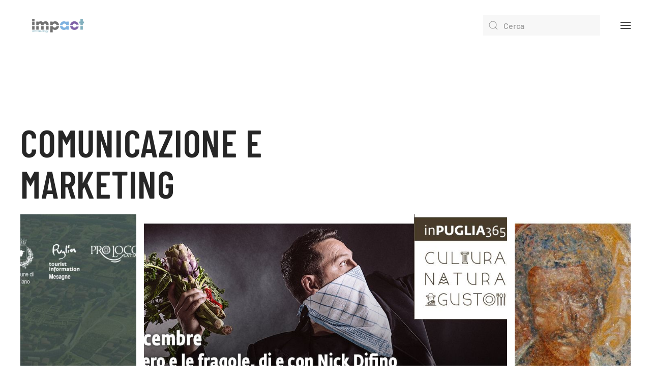

--- FILE ---
content_type: text/html; charset=UTF-8
request_url: https://www.coopimpact.it/comunicazione-e-marketing/
body_size: 10717
content:
<!DOCTYPE html>
<html lang="it-IT">
    <head>
        <meta charset="UTF-8">
        <meta http-equiv="X-UA-Compatible" content="IE=edge">
        <meta name="viewport" content="width=device-width, initial-scale=1">
        <link rel="shortcut icon" href="/wp-content/uploads/logo-1.png">
        <link rel="apple-touch-icon" href="/wp-content/uploads/logo.png">
                <meta name='robots' content='index, follow, max-image-preview:large, max-snippet:-1, max-video-preview:-1' />

	<!-- This site is optimized with the Yoast SEO plugin v19.4 - https://yoast.com/wordpress/plugins/seo/ -->
	<title>Comunicazione e marketing - Impact</title>
	<link rel="canonical" href="https://www.coopimpact.it/comunicazione-e-marketing/" />
	<meta property="og:locale" content="it_IT" />
	<meta property="og:type" content="article" />
	<meta property="og:title" content="Comunicazione e marketing - Impact" />
	<meta property="og:description" content="comunicazione e marketing Slider 01 Slider 03 una scelta vincente Le annuali ricerche condotte dall&#8217;Osservatorio Innovazione Digitale nei Beni e Attività Culturali sulla digitalizzazione del patrimonio culturale italiano hanno evidenziato una capacità promozionale in ambito digitale in costante crescita.Se si considera che oltre 2 turisti su 3 consultano il web per scegliere i luoghi da [&hellip;]" />
	<meta property="og:url" content="https://www.coopimpact.it/comunicazione-e-marketing/" />
	<meta property="og:site_name" content="Impact" />
	<meta property="article:modified_time" content="2020-05-18T20:30:16+00:00" />
	<meta name="twitter:card" content="summary_large_image" />
	<meta name="twitter:label1" content="Tempo di lettura stimato" />
	<meta name="twitter:data1" content="3 minuti" />
	<script type="application/ld+json" class="yoast-schema-graph">{"@context":"https://schema.org","@graph":[{"@type":"WebSite","@id":"https://www.coopimpact.it/#website","url":"https://www.coopimpact.it/","name":"Impact","description":"Tutta un&#039;altra storia","potentialAction":[{"@type":"SearchAction","target":{"@type":"EntryPoint","urlTemplate":"https://www.coopimpact.it/?s={search_term_string}"},"query-input":"required name=search_term_string"}],"inLanguage":"it-IT"},{"@type":"WebPage","@id":"https://www.coopimpact.it/comunicazione-e-marketing/","url":"https://www.coopimpact.it/comunicazione-e-marketing/","name":"Comunicazione e marketing - Impact","isPartOf":{"@id":"https://www.coopimpact.it/#website"},"datePublished":"2020-04-18T15:28:20+00:00","dateModified":"2020-05-18T20:30:16+00:00","breadcrumb":{"@id":"https://www.coopimpact.it/comunicazione-e-marketing/#breadcrumb"},"inLanguage":"it-IT","potentialAction":[{"@type":"ReadAction","target":["https://www.coopimpact.it/comunicazione-e-marketing/"]}]},{"@type":"BreadcrumbList","@id":"https://www.coopimpact.it/comunicazione-e-marketing/#breadcrumb","itemListElement":[{"@type":"ListItem","position":1,"name":"Home","item":"https://www.coopimpact.it/"},{"@type":"ListItem","position":2,"name":"Comunicazione e marketing"}]}]}</script>
	<!-- / Yoast SEO plugin. -->


<link rel='dns-prefetch' href='//s.w.org' />
<link rel="alternate" type="application/rss+xml" title="Impact &raquo; Feed" href="https://www.coopimpact.it/feed/" />
<link rel="alternate" type="application/rss+xml" title="Impact &raquo; Feed dei commenti" href="https://www.coopimpact.it/comments/feed/" />
<script type="text/javascript">
window._wpemojiSettings = {"baseUrl":"https:\/\/s.w.org\/images\/core\/emoji\/14.0.0\/72x72\/","ext":".png","svgUrl":"https:\/\/s.w.org\/images\/core\/emoji\/14.0.0\/svg\/","svgExt":".svg","source":{"concatemoji":"https:\/\/www.coopimpact.it\/wp-includes\/js\/wp-emoji-release.min.js?ver=6.0.11"}};
/*! This file is auto-generated */
!function(e,a,t){var n,r,o,i=a.createElement("canvas"),p=i.getContext&&i.getContext("2d");function s(e,t){var a=String.fromCharCode,e=(p.clearRect(0,0,i.width,i.height),p.fillText(a.apply(this,e),0,0),i.toDataURL());return p.clearRect(0,0,i.width,i.height),p.fillText(a.apply(this,t),0,0),e===i.toDataURL()}function c(e){var t=a.createElement("script");t.src=e,t.defer=t.type="text/javascript",a.getElementsByTagName("head")[0].appendChild(t)}for(o=Array("flag","emoji"),t.supports={everything:!0,everythingExceptFlag:!0},r=0;r<o.length;r++)t.supports[o[r]]=function(e){if(!p||!p.fillText)return!1;switch(p.textBaseline="top",p.font="600 32px Arial",e){case"flag":return s([127987,65039,8205,9895,65039],[127987,65039,8203,9895,65039])?!1:!s([55356,56826,55356,56819],[55356,56826,8203,55356,56819])&&!s([55356,57332,56128,56423,56128,56418,56128,56421,56128,56430,56128,56423,56128,56447],[55356,57332,8203,56128,56423,8203,56128,56418,8203,56128,56421,8203,56128,56430,8203,56128,56423,8203,56128,56447]);case"emoji":return!s([129777,127995,8205,129778,127999],[129777,127995,8203,129778,127999])}return!1}(o[r]),t.supports.everything=t.supports.everything&&t.supports[o[r]],"flag"!==o[r]&&(t.supports.everythingExceptFlag=t.supports.everythingExceptFlag&&t.supports[o[r]]);t.supports.everythingExceptFlag=t.supports.everythingExceptFlag&&!t.supports.flag,t.DOMReady=!1,t.readyCallback=function(){t.DOMReady=!0},t.supports.everything||(n=function(){t.readyCallback()},a.addEventListener?(a.addEventListener("DOMContentLoaded",n,!1),e.addEventListener("load",n,!1)):(e.attachEvent("onload",n),a.attachEvent("onreadystatechange",function(){"complete"===a.readyState&&t.readyCallback()})),(e=t.source||{}).concatemoji?c(e.concatemoji):e.wpemoji&&e.twemoji&&(c(e.twemoji),c(e.wpemoji)))}(window,document,window._wpemojiSettings);
</script>
<style type="text/css">
img.wp-smiley,
img.emoji {
	display: inline !important;
	border: none !important;
	box-shadow: none !important;
	height: 1em !important;
	width: 1em !important;
	margin: 0 0.07em !important;
	vertical-align: -0.1em !important;
	background: none !important;
	padding: 0 !important;
}
</style>
	<link rel='stylesheet' id='wp-block-library-css'  href='https://www.coopimpact.it/wp-includes/css/dist/block-library/style.min.css?ver=6.0.11' type='text/css' media='all' />
<link rel='stylesheet' id='wc-blocks-vendors-style-css'  href='https://www.coopimpact.it/wp-content/plugins/woocommerce/packages/woocommerce-blocks/build/wc-blocks-vendors-style.css?ver=7.8.3' type='text/css' media='all' />
<link rel='stylesheet' id='wc-blocks-style-css'  href='https://www.coopimpact.it/wp-content/plugins/woocommerce/packages/woocommerce-blocks/build/wc-blocks-style.css?ver=7.8.3' type='text/css' media='all' />
<style id='global-styles-inline-css' type='text/css'>
body{--wp--preset--color--black: #000000;--wp--preset--color--cyan-bluish-gray: #abb8c3;--wp--preset--color--white: #ffffff;--wp--preset--color--pale-pink: #f78da7;--wp--preset--color--vivid-red: #cf2e2e;--wp--preset--color--luminous-vivid-orange: #ff6900;--wp--preset--color--luminous-vivid-amber: #fcb900;--wp--preset--color--light-green-cyan: #7bdcb5;--wp--preset--color--vivid-green-cyan: #00d084;--wp--preset--color--pale-cyan-blue: #8ed1fc;--wp--preset--color--vivid-cyan-blue: #0693e3;--wp--preset--color--vivid-purple: #9b51e0;--wp--preset--gradient--vivid-cyan-blue-to-vivid-purple: linear-gradient(135deg,rgba(6,147,227,1) 0%,rgb(155,81,224) 100%);--wp--preset--gradient--light-green-cyan-to-vivid-green-cyan: linear-gradient(135deg,rgb(122,220,180) 0%,rgb(0,208,130) 100%);--wp--preset--gradient--luminous-vivid-amber-to-luminous-vivid-orange: linear-gradient(135deg,rgba(252,185,0,1) 0%,rgba(255,105,0,1) 100%);--wp--preset--gradient--luminous-vivid-orange-to-vivid-red: linear-gradient(135deg,rgba(255,105,0,1) 0%,rgb(207,46,46) 100%);--wp--preset--gradient--very-light-gray-to-cyan-bluish-gray: linear-gradient(135deg,rgb(238,238,238) 0%,rgb(169,184,195) 100%);--wp--preset--gradient--cool-to-warm-spectrum: linear-gradient(135deg,rgb(74,234,220) 0%,rgb(151,120,209) 20%,rgb(207,42,186) 40%,rgb(238,44,130) 60%,rgb(251,105,98) 80%,rgb(254,248,76) 100%);--wp--preset--gradient--blush-light-purple: linear-gradient(135deg,rgb(255,206,236) 0%,rgb(152,150,240) 100%);--wp--preset--gradient--blush-bordeaux: linear-gradient(135deg,rgb(254,205,165) 0%,rgb(254,45,45) 50%,rgb(107,0,62) 100%);--wp--preset--gradient--luminous-dusk: linear-gradient(135deg,rgb(255,203,112) 0%,rgb(199,81,192) 50%,rgb(65,88,208) 100%);--wp--preset--gradient--pale-ocean: linear-gradient(135deg,rgb(255,245,203) 0%,rgb(182,227,212) 50%,rgb(51,167,181) 100%);--wp--preset--gradient--electric-grass: linear-gradient(135deg,rgb(202,248,128) 0%,rgb(113,206,126) 100%);--wp--preset--gradient--midnight: linear-gradient(135deg,rgb(2,3,129) 0%,rgb(40,116,252) 100%);--wp--preset--duotone--dark-grayscale: url('#wp-duotone-dark-grayscale');--wp--preset--duotone--grayscale: url('#wp-duotone-grayscale');--wp--preset--duotone--purple-yellow: url('#wp-duotone-purple-yellow');--wp--preset--duotone--blue-red: url('#wp-duotone-blue-red');--wp--preset--duotone--midnight: url('#wp-duotone-midnight');--wp--preset--duotone--magenta-yellow: url('#wp-duotone-magenta-yellow');--wp--preset--duotone--purple-green: url('#wp-duotone-purple-green');--wp--preset--duotone--blue-orange: url('#wp-duotone-blue-orange');--wp--preset--font-size--small: 13px;--wp--preset--font-size--medium: 20px;--wp--preset--font-size--large: 36px;--wp--preset--font-size--x-large: 42px;}.has-black-color{color: var(--wp--preset--color--black) !important;}.has-cyan-bluish-gray-color{color: var(--wp--preset--color--cyan-bluish-gray) !important;}.has-white-color{color: var(--wp--preset--color--white) !important;}.has-pale-pink-color{color: var(--wp--preset--color--pale-pink) !important;}.has-vivid-red-color{color: var(--wp--preset--color--vivid-red) !important;}.has-luminous-vivid-orange-color{color: var(--wp--preset--color--luminous-vivid-orange) !important;}.has-luminous-vivid-amber-color{color: var(--wp--preset--color--luminous-vivid-amber) !important;}.has-light-green-cyan-color{color: var(--wp--preset--color--light-green-cyan) !important;}.has-vivid-green-cyan-color{color: var(--wp--preset--color--vivid-green-cyan) !important;}.has-pale-cyan-blue-color{color: var(--wp--preset--color--pale-cyan-blue) !important;}.has-vivid-cyan-blue-color{color: var(--wp--preset--color--vivid-cyan-blue) !important;}.has-vivid-purple-color{color: var(--wp--preset--color--vivid-purple) !important;}.has-black-background-color{background-color: var(--wp--preset--color--black) !important;}.has-cyan-bluish-gray-background-color{background-color: var(--wp--preset--color--cyan-bluish-gray) !important;}.has-white-background-color{background-color: var(--wp--preset--color--white) !important;}.has-pale-pink-background-color{background-color: var(--wp--preset--color--pale-pink) !important;}.has-vivid-red-background-color{background-color: var(--wp--preset--color--vivid-red) !important;}.has-luminous-vivid-orange-background-color{background-color: var(--wp--preset--color--luminous-vivid-orange) !important;}.has-luminous-vivid-amber-background-color{background-color: var(--wp--preset--color--luminous-vivid-amber) !important;}.has-light-green-cyan-background-color{background-color: var(--wp--preset--color--light-green-cyan) !important;}.has-vivid-green-cyan-background-color{background-color: var(--wp--preset--color--vivid-green-cyan) !important;}.has-pale-cyan-blue-background-color{background-color: var(--wp--preset--color--pale-cyan-blue) !important;}.has-vivid-cyan-blue-background-color{background-color: var(--wp--preset--color--vivid-cyan-blue) !important;}.has-vivid-purple-background-color{background-color: var(--wp--preset--color--vivid-purple) !important;}.has-black-border-color{border-color: var(--wp--preset--color--black) !important;}.has-cyan-bluish-gray-border-color{border-color: var(--wp--preset--color--cyan-bluish-gray) !important;}.has-white-border-color{border-color: var(--wp--preset--color--white) !important;}.has-pale-pink-border-color{border-color: var(--wp--preset--color--pale-pink) !important;}.has-vivid-red-border-color{border-color: var(--wp--preset--color--vivid-red) !important;}.has-luminous-vivid-orange-border-color{border-color: var(--wp--preset--color--luminous-vivid-orange) !important;}.has-luminous-vivid-amber-border-color{border-color: var(--wp--preset--color--luminous-vivid-amber) !important;}.has-light-green-cyan-border-color{border-color: var(--wp--preset--color--light-green-cyan) !important;}.has-vivid-green-cyan-border-color{border-color: var(--wp--preset--color--vivid-green-cyan) !important;}.has-pale-cyan-blue-border-color{border-color: var(--wp--preset--color--pale-cyan-blue) !important;}.has-vivid-cyan-blue-border-color{border-color: var(--wp--preset--color--vivid-cyan-blue) !important;}.has-vivid-purple-border-color{border-color: var(--wp--preset--color--vivid-purple) !important;}.has-vivid-cyan-blue-to-vivid-purple-gradient-background{background: var(--wp--preset--gradient--vivid-cyan-blue-to-vivid-purple) !important;}.has-light-green-cyan-to-vivid-green-cyan-gradient-background{background: var(--wp--preset--gradient--light-green-cyan-to-vivid-green-cyan) !important;}.has-luminous-vivid-amber-to-luminous-vivid-orange-gradient-background{background: var(--wp--preset--gradient--luminous-vivid-amber-to-luminous-vivid-orange) !important;}.has-luminous-vivid-orange-to-vivid-red-gradient-background{background: var(--wp--preset--gradient--luminous-vivid-orange-to-vivid-red) !important;}.has-very-light-gray-to-cyan-bluish-gray-gradient-background{background: var(--wp--preset--gradient--very-light-gray-to-cyan-bluish-gray) !important;}.has-cool-to-warm-spectrum-gradient-background{background: var(--wp--preset--gradient--cool-to-warm-spectrum) !important;}.has-blush-light-purple-gradient-background{background: var(--wp--preset--gradient--blush-light-purple) !important;}.has-blush-bordeaux-gradient-background{background: var(--wp--preset--gradient--blush-bordeaux) !important;}.has-luminous-dusk-gradient-background{background: var(--wp--preset--gradient--luminous-dusk) !important;}.has-pale-ocean-gradient-background{background: var(--wp--preset--gradient--pale-ocean) !important;}.has-electric-grass-gradient-background{background: var(--wp--preset--gradient--electric-grass) !important;}.has-midnight-gradient-background{background: var(--wp--preset--gradient--midnight) !important;}.has-small-font-size{font-size: var(--wp--preset--font-size--small) !important;}.has-medium-font-size{font-size: var(--wp--preset--font-size--medium) !important;}.has-large-font-size{font-size: var(--wp--preset--font-size--large) !important;}.has-x-large-font-size{font-size: var(--wp--preset--font-size--x-large) !important;}
</style>
<style id='woocommerce-inline-inline-css' type='text/css'>
.woocommerce form .form-row .required { visibility: visible; }
</style>
<link href="https://www.coopimpact.it/wp-content/themes/yootheme/css/theme.1.css?ver=1741724841" rel="stylesheet">
<link href="https://www.coopimpact.it/wp-content/themes/yootheme/css/theme.update.css?ver=2.7.22" rel="stylesheet">
<script type='text/javascript' src='https://www.coopimpact.it/wp-includes/js/jquery/jquery.min.js?ver=3.6.0' id='jquery-core-js'></script>
<script type='text/javascript' src='https://www.coopimpact.it/wp-includes/js/jquery/jquery-migrate.min.js?ver=3.3.2' id='jquery-migrate-js'></script>
<link rel="https://api.w.org/" href="https://www.coopimpact.it/wp-json/" /><link rel="alternate" type="application/json" href="https://www.coopimpact.it/wp-json/wp/v2/pages/315" /><link rel="EditURI" type="application/rsd+xml" title="RSD" href="https://www.coopimpact.it/xmlrpc.php?rsd" />
<link rel="wlwmanifest" type="application/wlwmanifest+xml" href="https://www.coopimpact.it/wp-includes/wlwmanifest.xml" /> 
<meta name="generator" content="WordPress 6.0.11" />
<meta name="generator" content="WooCommerce 6.7.0" />
<link rel='shortlink' href='https://www.coopimpact.it/?p=315' />
<link rel="alternate" type="application/json+oembed" href="https://www.coopimpact.it/wp-json/oembed/1.0/embed?url=https%3A%2F%2Fwww.coopimpact.it%2Fcomunicazione-e-marketing%2F" />
<link rel="alternate" type="text/xml+oembed" href="https://www.coopimpact.it/wp-json/oembed/1.0/embed?url=https%3A%2F%2Fwww.coopimpact.it%2Fcomunicazione-e-marketing%2F&#038;format=xml" />
	<noscript><style>.woocommerce-product-gallery{ opacity: 1 !important; }</style></noscript>
	<script src="https://www.coopimpact.it/wp-content/themes/yootheme/vendor/yootheme/theme-analytics/app/analytics.min.js?ver=2.7.22" defer></script>
<script src="https://www.coopimpact.it/wp-content/themes/yootheme/vendor/assets/uikit/dist/js/uikit.min.js?ver=2.7.22"></script>
<script src="https://www.coopimpact.it/wp-content/themes/yootheme/vendor/assets/uikit/dist/js/uikit-icons-craft.min.js?ver=2.7.22"></script>
<script src="https://www.coopimpact.it/wp-content/themes/yootheme/js/theme.js?ver=2.7.22"></script>
<script>var $theme = {"google_analytics":"UA-167090942-1","google_analytics_anonymize":"1"};</script>
    </head>
    <body class="page-template-default page page-id-315  theme-yootheme woocommerce-no-js">
        <svg xmlns="http://www.w3.org/2000/svg" viewBox="0 0 0 0" width="0" height="0" focusable="false" role="none" style="visibility: hidden; position: absolute; left: -9999px; overflow: hidden;" ><defs><filter id="wp-duotone-dark-grayscale"><feColorMatrix color-interpolation-filters="sRGB" type="matrix" values=" .299 .587 .114 0 0 .299 .587 .114 0 0 .299 .587 .114 0 0 .299 .587 .114 0 0 " /><feComponentTransfer color-interpolation-filters="sRGB" ><feFuncR type="table" tableValues="0 0.49803921568627" /><feFuncG type="table" tableValues="0 0.49803921568627" /><feFuncB type="table" tableValues="0 0.49803921568627" /><feFuncA type="table" tableValues="1 1" /></feComponentTransfer><feComposite in2="SourceGraphic" operator="in" /></filter></defs></svg><svg xmlns="http://www.w3.org/2000/svg" viewBox="0 0 0 0" width="0" height="0" focusable="false" role="none" style="visibility: hidden; position: absolute; left: -9999px; overflow: hidden;" ><defs><filter id="wp-duotone-grayscale"><feColorMatrix color-interpolation-filters="sRGB" type="matrix" values=" .299 .587 .114 0 0 .299 .587 .114 0 0 .299 .587 .114 0 0 .299 .587 .114 0 0 " /><feComponentTransfer color-interpolation-filters="sRGB" ><feFuncR type="table" tableValues="0 1" /><feFuncG type="table" tableValues="0 1" /><feFuncB type="table" tableValues="0 1" /><feFuncA type="table" tableValues="1 1" /></feComponentTransfer><feComposite in2="SourceGraphic" operator="in" /></filter></defs></svg><svg xmlns="http://www.w3.org/2000/svg" viewBox="0 0 0 0" width="0" height="0" focusable="false" role="none" style="visibility: hidden; position: absolute; left: -9999px; overflow: hidden;" ><defs><filter id="wp-duotone-purple-yellow"><feColorMatrix color-interpolation-filters="sRGB" type="matrix" values=" .299 .587 .114 0 0 .299 .587 .114 0 0 .299 .587 .114 0 0 .299 .587 .114 0 0 " /><feComponentTransfer color-interpolation-filters="sRGB" ><feFuncR type="table" tableValues="0.54901960784314 0.98823529411765" /><feFuncG type="table" tableValues="0 1" /><feFuncB type="table" tableValues="0.71764705882353 0.25490196078431" /><feFuncA type="table" tableValues="1 1" /></feComponentTransfer><feComposite in2="SourceGraphic" operator="in" /></filter></defs></svg><svg xmlns="http://www.w3.org/2000/svg" viewBox="0 0 0 0" width="0" height="0" focusable="false" role="none" style="visibility: hidden; position: absolute; left: -9999px; overflow: hidden;" ><defs><filter id="wp-duotone-blue-red"><feColorMatrix color-interpolation-filters="sRGB" type="matrix" values=" .299 .587 .114 0 0 .299 .587 .114 0 0 .299 .587 .114 0 0 .299 .587 .114 0 0 " /><feComponentTransfer color-interpolation-filters="sRGB" ><feFuncR type="table" tableValues="0 1" /><feFuncG type="table" tableValues="0 0.27843137254902" /><feFuncB type="table" tableValues="0.5921568627451 0.27843137254902" /><feFuncA type="table" tableValues="1 1" /></feComponentTransfer><feComposite in2="SourceGraphic" operator="in" /></filter></defs></svg><svg xmlns="http://www.w3.org/2000/svg" viewBox="0 0 0 0" width="0" height="0" focusable="false" role="none" style="visibility: hidden; position: absolute; left: -9999px; overflow: hidden;" ><defs><filter id="wp-duotone-midnight"><feColorMatrix color-interpolation-filters="sRGB" type="matrix" values=" .299 .587 .114 0 0 .299 .587 .114 0 0 .299 .587 .114 0 0 .299 .587 .114 0 0 " /><feComponentTransfer color-interpolation-filters="sRGB" ><feFuncR type="table" tableValues="0 0" /><feFuncG type="table" tableValues="0 0.64705882352941" /><feFuncB type="table" tableValues="0 1" /><feFuncA type="table" tableValues="1 1" /></feComponentTransfer><feComposite in2="SourceGraphic" operator="in" /></filter></defs></svg><svg xmlns="http://www.w3.org/2000/svg" viewBox="0 0 0 0" width="0" height="0" focusable="false" role="none" style="visibility: hidden; position: absolute; left: -9999px; overflow: hidden;" ><defs><filter id="wp-duotone-magenta-yellow"><feColorMatrix color-interpolation-filters="sRGB" type="matrix" values=" .299 .587 .114 0 0 .299 .587 .114 0 0 .299 .587 .114 0 0 .299 .587 .114 0 0 " /><feComponentTransfer color-interpolation-filters="sRGB" ><feFuncR type="table" tableValues="0.78039215686275 1" /><feFuncG type="table" tableValues="0 0.94901960784314" /><feFuncB type="table" tableValues="0.35294117647059 0.47058823529412" /><feFuncA type="table" tableValues="1 1" /></feComponentTransfer><feComposite in2="SourceGraphic" operator="in" /></filter></defs></svg><svg xmlns="http://www.w3.org/2000/svg" viewBox="0 0 0 0" width="0" height="0" focusable="false" role="none" style="visibility: hidden; position: absolute; left: -9999px; overflow: hidden;" ><defs><filter id="wp-duotone-purple-green"><feColorMatrix color-interpolation-filters="sRGB" type="matrix" values=" .299 .587 .114 0 0 .299 .587 .114 0 0 .299 .587 .114 0 0 .299 .587 .114 0 0 " /><feComponentTransfer color-interpolation-filters="sRGB" ><feFuncR type="table" tableValues="0.65098039215686 0.40392156862745" /><feFuncG type="table" tableValues="0 1" /><feFuncB type="table" tableValues="0.44705882352941 0.4" /><feFuncA type="table" tableValues="1 1" /></feComponentTransfer><feComposite in2="SourceGraphic" operator="in" /></filter></defs></svg><svg xmlns="http://www.w3.org/2000/svg" viewBox="0 0 0 0" width="0" height="0" focusable="false" role="none" style="visibility: hidden; position: absolute; left: -9999px; overflow: hidden;" ><defs><filter id="wp-duotone-blue-orange"><feColorMatrix color-interpolation-filters="sRGB" type="matrix" values=" .299 .587 .114 0 0 .299 .587 .114 0 0 .299 .587 .114 0 0 .299 .587 .114 0 0 " /><feComponentTransfer color-interpolation-filters="sRGB" ><feFuncR type="table" tableValues="0.098039215686275 1" /><feFuncG type="table" tableValues="0 0.66274509803922" /><feFuncB type="table" tableValues="0.84705882352941 0.41960784313725" /><feFuncA type="table" tableValues="1 1" /></feComponentTransfer><feComposite in2="SourceGraphic" operator="in" /></filter></defs></svg>
        
        
        <div class="tm-page">

                        
<div class="tm-header-mobile uk-hidden@m">


    <div class="uk-navbar-container">
        <nav uk-navbar="container: .tm-header-mobile">

                        <div class="uk-navbar-left">

                
                                <a class="uk-navbar-toggle" href="#tm-mobile" uk-toggle>
                    <div uk-navbar-toggle-icon></div>
                                    </a>
                
                
            </div>
            
                        <div class="uk-navbar-center">
                
<a href="https://www.coopimpact.it" class="uk-navbar-item uk-logo">
    <img alt="Impact" src="/wp-content/themes/yootheme/cache/IMPACT_STUDIO_LOGO_2020-fd8a571a.jpeg" srcset="/wp-content/themes/yootheme/cache/IMPACT_STUDIO_LOGO_2020-fd8a571a.jpeg 100w, /wp-content/themes/yootheme/cache/IMPACT_STUDIO_LOGO_2020-6d2c49fa.jpeg 200w" sizes="(min-width: 100px) 100px" data-width="100" data-height="57"></a>
                            </div>
            
            
        </nav>
    </div>

    

<div id="tm-mobile" uk-offcanvas mode="slide" overlay>
    <div class="uk-offcanvas-bar">

                <button class="uk-offcanvas-close" type="button" uk-close></button>
        
        
            
<div class="uk-child-width-1-1" uk-grid>    <div>
<div class="uk-panel">

    
    
<ul class="uk-nav uk-nav-default">
    
	<li class="menu-item menu-item-type-post_type menu-item-object-page menu-item-home"><a href="https://www.coopimpact.it/"> Home</a></li>
	<li class="menu-item menu-item-type-post_type menu-item-object-page"><a href="https://www.coopimpact.it/about-us/"> Chi siamo</a></li>
	<li class="menu-item menu-item-type-post_type menu-item-object-page menu-item-has-children uk-parent"><a href="https://www.coopimpact.it/archeologia-preventiva/"> Archeologia preventiva</a>
	<ul class="uk-nav-sub">

		<li class="menu-item menu-item-type-post_type menu-item-object-page"><a href="https://www.coopimpact.it/valutazione-dimpatto-archeologico/"> Valutazione d’impatto archeologico</a></li>
		<li class="menu-item menu-item-type-post_type menu-item-object-page"><a href="https://www.coopimpact.it/assistenza-archeologica/"> Assistenza Archeologica</a></li>
		<li class="menu-item menu-item-type-post_type menu-item-object-page"><a href="https://www.coopimpact.it/scavi-archeologici-2/"> Scavi Archeologici</a></li></ul></li>
	<li class="menu-item menu-item-type-post_type menu-item-object-page current-menu-ancestor current-menu-parent current_page_parent current_page_ancestor menu-item-has-children uk-active uk-parent"><a href="https://www.coopimpact.it/services/"> servizi</a>
	<ul class="uk-nav-sub">

		<li class="menu-item menu-item-type-post_type menu-item-object-page current-menu-item page_item page-item-315 current_page_item uk-active"><a href="https://www.coopimpact.it/comunicazione-e-marketing/"> Comunicazione e marketing</a></li>
		<li class="menu-item menu-item-type-post_type menu-item-object-page menu-item-has-children uk-parent"><a href="https://www.coopimpact.it/edutainment/"> Edutainment</a>
		<ul>

			<li class="menu-item menu-item-type-post_type menu-item-object-page"><a href="https://www.coopimpact.it/viaggi-di-istruzione/"> Viaggi di istruzione</a></li>
			<li class="menu-item menu-item-type-post_type menu-item-object-page"><a href="https://www.coopimpact.it/laboratori-didattici-2/"> Laboratori didattici</a></li>
			<li class="menu-item menu-item-type-post_type menu-item-object-page"><a href="https://www.coopimpact.it/living-history-2/"> Living history</a></li></ul></li>
		<li class="menu-item menu-item-type-post_type menu-item-object-page"><a href="https://www.coopimpact.it/heritage/"> Heritage</a></li></ul></li>
	<li class="menu-item menu-item-type-post_type menu-item-object-page"><a href="https://www.coopimpact.it/progetti/"> Progetti</a></li>
	<li class="menu-item menu-item-type-taxonomy menu-item-object-category"><a href="https://www.coopimpact.it/category/blog-diario-di-un-archeologo/"> Diario di un archeologo</a></li>
	<li class="menu-item menu-item-type-post_type menu-item-object-page"><a href="https://www.coopimpact.it/trasparenza/"> Trasparenza</a></li>
	<li class="menu-item menu-item-type-post_type menu-item-object-page"><a href="https://www.coopimpact.it/contact/"> Contatti</a></li>
	<li class="menu-item menu-item-type-post_type menu-item-object-page"><a href="https://www.coopimpact.it/mio-account/"> Il mio account</a></li>
	<li class="menu-item menu-item-type-post_type menu-item-object-page"><a href="https://www.coopimpact.it/negozio/"> Shop</a></li>
	<li class="menu-item menu-item-type-post_type menu-item-object-page"><a href="https://www.coopimpact.it/carrello/"> Carrello <span data-cart-brackets></span></a></li></ul>

</div>
</div></div>
            
    </div>
</div>

</div>


<div class="tm-header uk-visible@m" uk-header>







        <div uk-sticky media="@m" show-on-up animation="uk-animation-slide-top" cls-active="uk-navbar-sticky" sel-target=".uk-navbar-container">
    
        <div class="uk-navbar-container">
            <div class="uk-container uk-container-large">
                <nav class="uk-navbar" uk-navbar="{&quot;container&quot;:&quot;.tm-header &gt; [uk-sticky]&quot;}">

                                        <div class="uk-navbar-left">
                        
<a href="https://www.coopimpact.it" class="uk-navbar-item uk-logo">
    <img alt="Impact" src="/wp-content/themes/yootheme/cache/logo_2020-911d0e32.png" srcset="/wp-content/themes/yootheme/cache/logo_2020-911d0e32.png 150w, /wp-content/themes/yootheme/cache/logo_2020-dc6562e7.png 300w" sizes="(min-width: 150px) 150px" data-width="150" data-height="76"><img class="uk-logo-inverse" alt="Impact" width="150" src="/wp-content/uploads/logo-inverted.svg"></a>
                                            </div>
                    
                                        <div class="uk-navbar-right">

                        
<div class="uk-visible@s widget widget_search" id="search-4">

    
    

    <form id="search-7c0e" action="https://www.coopimpact.it" method="get" role="search" class="uk-search uk-search-default uk-width-1-1"><span uk-search-icon></span><input name="s" placeholder="Cerca" required type="search" class="uk-search-input"></form>






</div>

                        
                            <a class="uk-navbar-toggle" href="#tm-navbar" uk-toggle>
                                                                <div uk-navbar-toggle-icon></div>
                            </a>

                                                        <div id="tm-navbar" uk-offcanvas="flip: true; container: true" mode="slide">
                                <div class="uk-offcanvas-bar uk-flex uk-flex-column">

                                    <button class="uk-offcanvas-close uk-close-large" type="button" uk-close></button>

                                    <div class="uk-margin-auto-vertical">
<div class="uk-margin-top">

    
    
<ul class="uk-nav uk-nav-default">
    
	<li class="menu-item menu-item-type-post_type menu-item-object-page menu-item-home"><a href="https://www.coopimpact.it/"> Home</a></li>
	<li class="menu-item menu-item-type-post_type menu-item-object-page"><a href="https://www.coopimpact.it/about-us/"> Chi siamo</a></li>
	<li class="menu-item menu-item-type-post_type menu-item-object-page menu-item-has-children uk-parent"><a href="https://www.coopimpact.it/archeologia-preventiva/"> Archeologia preventiva</a>
	<ul class="uk-nav-sub">

		<li class="menu-item menu-item-type-post_type menu-item-object-page"><a href="https://www.coopimpact.it/valutazione-dimpatto-archeologico/"> Valutazione d’impatto archeologico</a></li>
		<li class="menu-item menu-item-type-post_type menu-item-object-page"><a href="https://www.coopimpact.it/assistenza-archeologica/"> Assistenza Archeologica</a></li>
		<li class="menu-item menu-item-type-post_type menu-item-object-page"><a href="https://www.coopimpact.it/scavi-archeologici-2/"> Scavi Archeologici</a></li></ul></li>
	<li class="menu-item menu-item-type-post_type menu-item-object-page current-menu-ancestor current-menu-parent current_page_parent current_page_ancestor menu-item-has-children uk-active uk-parent"><a href="https://www.coopimpact.it/services/"> servizi</a>
	<ul class="uk-nav-sub">

		<li class="menu-item menu-item-type-post_type menu-item-object-page current-menu-item page_item page-item-315 current_page_item uk-active"><a href="https://www.coopimpact.it/comunicazione-e-marketing/"> Comunicazione e marketing</a></li>
		<li class="menu-item menu-item-type-post_type menu-item-object-page menu-item-has-children uk-parent"><a href="https://www.coopimpact.it/edutainment/"> Edutainment</a>
		<ul>

			<li class="menu-item menu-item-type-post_type menu-item-object-page"><a href="https://www.coopimpact.it/viaggi-di-istruzione/"> Viaggi di istruzione</a></li>
			<li class="menu-item menu-item-type-post_type menu-item-object-page"><a href="https://www.coopimpact.it/laboratori-didattici-2/"> Laboratori didattici</a></li>
			<li class="menu-item menu-item-type-post_type menu-item-object-page"><a href="https://www.coopimpact.it/living-history-2/"> Living history</a></li></ul></li>
		<li class="menu-item menu-item-type-post_type menu-item-object-page"><a href="https://www.coopimpact.it/heritage/"> Heritage</a></li></ul></li>
	<li class="menu-item menu-item-type-post_type menu-item-object-page"><a href="https://www.coopimpact.it/progetti/"> Progetti</a></li>
	<li class="menu-item menu-item-type-taxonomy menu-item-object-category"><a href="https://www.coopimpact.it/category/blog-diario-di-un-archeologo/"> Diario di un archeologo</a></li>
	<li class="menu-item menu-item-type-post_type menu-item-object-page"><a href="https://www.coopimpact.it/trasparenza/"> Trasparenza</a></li>
	<li class="menu-item menu-item-type-post_type menu-item-object-page"><a href="https://www.coopimpact.it/contact/"> Contatti</a></li>
	<li class="menu-item menu-item-type-post_type menu-item-object-page"><a href="https://www.coopimpact.it/mio-account/"> Il mio account</a></li>
	<li class="menu-item menu-item-type-post_type menu-item-object-page"><a href="https://www.coopimpact.it/negozio/"> Shop</a></li>
	<li class="menu-item menu-item-type-post_type menu-item-object-page"><a href="https://www.coopimpact.it/carrello/"> Carrello <span data-cart-brackets></span></a></li></ul>

</div>
</div>
                                </div>
                            </div>
                            
                            
                        
                    </div>
                    
                </nav>
            </div>
        </div>

        </div>
    

</div>
            
            
            <!-- Builder #page -->
<div class="uk-section-default uk-section uk-section-large">
    
        
        
        
            
                
                    
                    <div class="uk-margin-xlarge uk-container uk-container-large"><div class="tm-grid-expand uk-child-width-1-1" uk-grid>
<div class="uk-width-1-1@m">
    
        
            
            
                
                    
<h1 class="uk-heading-medium uk-width-xlarge" uk-parallax="y: 0,-75; media: @m;">        comunicazione e marketing    </h1>
<div uk-slider="center: 1; autoplay: 1;">
    <div class="uk-position-relative">
        
            <ul class="uk-slider-items uk-grid uk-grid-small uk-grid-match" uk-height-viewport="offset-top: true; minHeight: 500; offset-bottom: !.uk-section +;">                                <li class="el-item uk-width-1-1 uk-width-3-5@m">

<div class="uk-cover-container">
        

<img alt uk-img="target: !.uk-slider-items" class="el-image uk-transition-opaque" uk-cover data-src="/wp-content/themes/yootheme/cache/copertina-evento-15-dicembre-d72c7de7.jpeg" data-srcset="/wp-content/themes/yootheme/cache/copertina-evento-15-dicembre-b8a8c449.jpeg 768w, /wp-content/themes/yootheme/cache/copertina-evento-15-dicembre-f8d4880d.jpeg 1024w, /wp-content/themes/yootheme/cache/copertina-evento-15-dicembre-d72c7de7.jpeg 1170w, /wp-content/themes/yootheme/cache/copertina-evento-15-dicembre-a3166e27.jpeg 1200w" data-sizes="(max-aspect-ratio: 1170/612) 191vh" data-width="1170" data-height="612">

        
        
        
</div>
</li>                                <li class="el-item uk-width-1-1 uk-width-3-5@m">

<div class="uk-cover-container">
        

<img alt uk-img="target: !.uk-slider-items" class="el-image uk-transition-opaque" uk-cover data-src="/wp-content/themes/yootheme/cache/copertina-evento-11-novembre-data-823d21c0.jpeg" data-srcset="/wp-content/themes/yootheme/cache/copertina-evento-11-novembre-data-6025c6a7.jpeg 768w, /wp-content/themes/yootheme/cache/copertina-evento-11-novembre-data-fa97e860.jpeg 1024w, /wp-content/themes/yootheme/cache/copertina-evento-11-novembre-data-823d21c0.jpeg 1170w, /wp-content/themes/yootheme/cache/copertina-evento-11-novembre-data-a1550e4a.jpeg 1200w" data-sizes="(max-aspect-ratio: 1170/612) 191vh" data-width="1170" data-height="612">

        
        
        
</div>
</li>                                <li class="el-item uk-width-1-1 uk-width-3-5@m">

<div class="uk-cover-container">
        

<img alt uk-img="target: !.uk-slider-items" class="el-image uk-transition-opaque" uk-cover data-src="/wp-content/themes/yootheme/cache/69988234_2667964986547185_4947219214462091264_o-3b82fdd7.jpeg" data-srcset="/wp-content/themes/yootheme/cache/69988234_2667964986547185_4947219214462091264_o-15a53643.jpeg 768w, /wp-content/themes/yootheme/cache/69988234_2667964986547185_4947219214462091264_o-ad78f2f4.jpeg 1024w, /wp-content/themes/yootheme/cache/69988234_2667964986547185_4947219214462091264_o-3b82fdd7.jpeg 1170w, /wp-content/themes/yootheme/cache/69988234_2667964986547185_4947219214462091264_o-f6ba14de.jpeg 1200w" data-sizes="(max-aspect-ratio: 1170/612) 191vh" data-width="1170" data-height="612">

        
        
        
</div>
</li>                            </ul>

        
                
<div class="uk-visible@s uk-slidenav-container uk-position-bottom-left">    <a class="el-slidenav uk-slidenav-large" href="#" uk-slidenav-previous uk-slider-item="previous"></a>    <a class="el-slidenav uk-slidenav-large" href="#" uk-slidenav-next uk-slider-item="next"></a></div>
        
    </div>

    
</div>

                
            
        
    
</div>
</div></div><div class="uk-grid-margin uk-container uk-container-large uk-container-expand-right"><div class="tm-grid-expand uk-child-width-1-1" uk-grid>
<div class="uk-width-1-1@m">
    
        
            
            
                
                    
<h2 class="uk-heading-small uk-width-2xlarge uk-text-left" uk-parallax="y: 30,0; opacity: 0.3,1; media: @m; viewport: 0.3;">        una scelta vincente    </h2><div class="uk-panel uk-column-1-2@m uk-column-1-1@s uk-text-left"><p>Le annuali ricerche condotte dall&#8217;<a href="https://www.osservatori.net/it_it/" target="_blank" rel="noopener">Osservatorio Innovazione Digitale nei Beni e Attività Culturali</a> sulla digitalizzazione del patrimonio culturale italiano hanno evidenziato una capacità promozionale in ambito digitale in costante crescita.<br />Se si considera che oltre <strong>2 turisti su 3</strong> consultano il <strong>web</strong> per <strong>scegliere</strong> i luoghi da visitare in <strong>vacanza</strong>, si  può comprendere che la progettazione di un <strong>piano di comunicazione</strong> realizzato e condotto da professionisti dei beni culturali esperti in <em>web marketing</em>, <em>social media strategy</em> e <em>destination management system</em> (DMS), rappresenti una risorsa strategica per intercettare e fidelizzare gli utenti. Per questo motivo, abbiamo sviluppato un settore di attività destinato alla comunicazione in grado di gestire attività di informazione attraverso attivazione di uffici stampa dedicati, realizzazione e gestione siti web. Con l&#8217;obiettivo di <strong>aumentare</strong> e stabilizzare la <strong>riconoscibilità</strong> e la <strong>reputazione</strong> dei luoghi di interesse e delle <strong>destinazioni</strong>, le nostre attività di comunicazione prevedono inoltre la realizzazione di <strong>prodotti editoriali</strong> (cartacei, digitali, audio-video, tecnologici e multimediali), <strong>comunicazione interpersonale</strong>, organizzazione di <strong>eventi</strong> e <strong>comunicazione d’immagine</strong>.</p></div>
                
            
        
    
</div>
</div></div>
                
            
        
    
</div>

<div class="uk-section-default uk-section uk-section-xsmall uk-padding-remove-top">
    
        
        
        
            
                                <div class="uk-container uk-container-large">                
                    
                    <div class="tm-grid-expand uk-child-width-1-1 uk-grid-margin" uk-grid>
<div class="uk-width-1-1@m">
    
        
            
            
                
                    <hr>
<h1 class="uk-heading-small uk-margin-large uk-text-left" uk-parallax="y: 30,0; opacity: 0.3,1; media: @m; viewport: 0.3;">        i nostri servizi    </h1>
<div class="uk-margin">
    <div class="uk-child-width-1-1 uk-child-width-1-3@m uk-grid-match" uk-grid>        <div>
<div class="el-item uk-panel uk-margin-remove-first-child">
    
                        
                    

        
                <h3 class="el-title uk-margin-top uk-margin-remove-bottom">                        realizzazione e gestione dms                    </h3>        
        
    
        
        
                <div class="el-content uk-panel uk-margin-top"><p>Elaboriamo piani e piattaforme web di <em>Destination Management</em> finalizzati alla <strong>promozione del turismo</strong>, caratterizzando le attrattive turistiche della vostra destinazione e renderle competitive attraverso l’offerta di <strong>esperienze</strong> uniche e <strong>indimenticabili</strong>.</p></div>        
        
        
        
        
    
</div></div>
        <div>
<div class="el-item uk-panel uk-margin-remove-first-child">
    
                        
                    

        
                <h3 class="el-title uk-margin-top uk-margin-remove-bottom">                        siti web e cms                    </h3>        
        
    
        
        
                <div class="el-content uk-panel uk-margin-top"><p>Realizziamo <strong>siti web</strong> su CMS per una <strong>semplice gestione dei contenuti</strong>. Il CMS da noi utilizzato offre al committente il vantaggio di poter gestire i contenuti (<em>content management application</em>) e la loro distribuzione (<em>content delivery application</em>), in maniera del tutto <strong>autonoma e veloce</strong>.</p></div>        
        
        
        
        
    
</div></div>
        <div>
<div class="el-item uk-panel uk-margin-remove-first-child">
    
                        
                    

        
                <h3 class="el-title uk-margin-top uk-margin-remove-bottom">                        grafica                    </h3>        
        
    
        
        
                <div class="el-content uk-panel uk-margin-top"><p>Impact opera nel campo del <strong>graphic design</strong> e della comunicazione visiva dei Beni Culturali, gestendo sistemi di comunicazione coerenti e coordinati, in grado di valorizzare<strong> l&#8217;identità visuale</strong> di Beni appartenenti ad enti e aziende.</p>
<p> </p></div>        
        
        
        
        
    
</div></div>
        </div>

</div>

<div class="uk-margin">
    <div class="uk-child-width-1-1 uk-child-width-1-3@m uk-grid-match" uk-grid>        <div>
<div class="el-item uk-panel uk-margin-remove-first-child">
    
                        
                    

        
                <h3 class="el-title uk-margin-top uk-margin-remove-bottom">                        prodotti editoriali                    </h3>        
        
    
        
        
                <div class="el-content uk-panel uk-margin-top"><p>Progettiamo e realizziamo <strong>prodotti editoriali</strong>, anche di tipo multimediale, occupandoci di tutte le fasi del processo, dall&#8217;<strong>ideazione</strong> alla <strong>stampa</strong>: monografie, guide enogastronomiche, <strong>guide turistiche</strong>, cataloghi e pubblicazioni di ogni genere.</p></div>        
        
        
        
        
    
</div></div>
        <div>
<div class="el-item uk-panel uk-margin-remove-first-child">
    
                        
                    

        
                <h3 class="el-title uk-margin-top uk-margin-remove-bottom">                        podcasting culturale                    </h3>        
        
    
        
        
                <div class="el-content uk-panel uk-margin-top"><p>Uno dei nostri principali obiettivi è quello di portare la conoscenza della storia e dei beni culturali a tutti, con ogni mezzo. Per questo abbiamo dato avvio ad una particolare <strong>produzione</strong> editoriale dedicata ai <strong>podcast</strong>, trasmissioni audio distribuite in formato <strong>mp3</strong>, da scaricare e riprodurre su qualsiasi dispositivo hardware in grado di leggere <strong>file audio</strong>.</p></div>        
        
        
        
        
    
</div></div>
        <div>
<div class="el-item uk-panel uk-margin-remove-first-child">
    
                        
                    

        
                <h3 class="el-title uk-margin-top uk-margin-remove-bottom">                        eventi                    </h3>        
        
    
        
        
                <div class="el-content uk-panel uk-margin-top"><p>Impact <span style="font-weight: 400;">progetta, programma e gestisce <strong>eventi</strong>: mostre ed esposizioni, conferenze e convegni, workshop e seminari, incontri  formativi, presentazioni di libri e cerimonie di premi, concerti, spettacoli e manifestazioni. Si tratta di <strong>attività</strong> di comunicazione con un alto valore di <strong>mediazione culturale</strong> e <strong>sociale</strong>,</span><span style="font-weight: 400;"> svolte in collaborazione con enti e altre professionalità.</span></p></div>        
        
        
        
        
    
</div></div>
        </div>

</div>

<div class="uk-margin">
    <div class="uk-child-width-1-1 uk-child-width-1-3@m uk-grid-match" uk-grid>        <div>
<div class="el-item uk-panel uk-margin-remove-first-child">
    
                        
                    

        
                <h3 class="el-title uk-margin-top uk-margin-remove-bottom">                        web marketing culturale                    </h3>        
        
    
        
        
                <div class="el-content uk-panel uk-margin-top"><p>Offriamo servizi di <strong>Web Marketing Culturale</strong> fondati su piani di <strong>storytelling digitale</strong>. Ottimizziamo i siti web degli istituti culturali al fine di integrarli in campagne di <strong>Social Media Marketing</strong> opportunamente realizzate e gestite.</p></div>        
        
        
        
        
    
</div></div>
        <div>
<div class="el-item uk-panel uk-margin-remove-first-child">
    
                        
                    

        
                <h3 class="el-title uk-margin-top uk-margin-remove-bottom">                        merchandising culturale                    </h3>        
        
    
        
        
                <div class="el-content uk-panel uk-margin-top"><p>Grazie alle nostre officine creative, siamo in grado di di progettare e realizzare <strong>souvenir</strong> e oggetti brandizzati per il <strong>merchandising museale</strong>, mostre ed eventi culturali di enti pubblici e privati. </p></div>        
        
        
        
        
    
</div></div>
        <div>
<div class="el-item uk-panel uk-margin-remove-first-child">
    
                        
                    

        
                <h3 class="el-title uk-margin-top uk-margin-remove-bottom">                        Produzioni audio-video                    </h3>        
        
    
        
        
                <div class="el-content uk-panel uk-margin-top"><p>Impact produce <strong>servizi fotografici</strong> e documenti <strong>audio-video</strong> occupandosi di tutte le fasi del lavoro, dalle <strong>riprese</strong>, al <strong>montaggio</strong>, all&#8217;<strong>editing</strong> audio. Affidare a noi la produzione di prodotti audio-visivi di eventi, musei, monumenti e centri storici è <strong>una scelta vincente!</strong></p></div>        
        
        
        
        
    
</div></div>
        </div>

</div>

                
            
        
    
</div>
</div>
                                </div>
                
            
        
    
</div>

<div class="uk-section-muted uk-section uk-section-large uk-padding-remove-top uk-padding-remove-bottom">
    
        
        
        
            
                
                    
                    <div class="tm-grid-expand uk-grid-margin" uk-grid>
<div class="uk-grid-item-match uk-flex-middle uk-width-2-3@l">
    
        
            
                        <div class="uk-panel uk-width-1-1">            
                
                    
<div class="uk-margin uk-margin-remove-top uk-margin-remove-bottom uk-text-left">
    
        <video src="/wp-content/uploads/GOPR3809_BOSCO_CEGLIE_2_4.mp4" loop muted playsinline preload="none" uk-video="inview"></video>
        
</div>
                
                        </div>
            
        
    
</div>

<div class="uk-grid-item-match uk-width-1-3@l">
        <div class="uk-tile-muted uk-tile uk-flex uk-flex-middle">    
        
            
                        <div class="uk-panel uk-width-1-1">            
                
                    <div class="uk-hr"></div>
<h2 class="uk-heading-small uk-margin-remove-top uk-width-xlarge uk-text-left@s" uk-parallax="y: 30,0; opacity: 0.3,1; media: @m; viewport: 0.3;">        Tante ragioni per sceglierci    </h2>
<div class="uk-margin-large">
    
    
        
        
<a class="el-content uk-button uk-button-secondary uk-button-large" href="/index.php?page_id=27">
    
        Contattaci    
    
</a>


        
    
    
</div>

                
                        </div>
            
        
        </div>
    
</div>
</div>
                
            
        
    
</div>
        
            
            <!-- Builder #footer -->
<div class="uk-section-default uk-section uk-section-large">
    
        
        
        
            
                                <div class="uk-container uk-container-large">                
                    
                    <div class="tm-grid-expand uk-grid-large uk-grid-margin-large" uk-grid>
<div class="uk-width-1-2@l">
    
        
            
            
                
                    
<h2 class="uk-h6 uk-text-muted">        aderisci alla nostra newsletter    </h2>
<div class="uk-width-large uk-text-left@s uk-text-center">
    <form class="uk-form uk-panel js-form-newsletter" method="post" action="https://www.coopimpact.it/wp-admin/admin-ajax.php?action=kernel&amp;p=theme%2Fnewsletter%2Fsubscribe">

        <div class="uk-child-width-expand@s" uk-grid>
            
            
                        <div class="uk-position-relative">
                <button class="el-button uk-form-icon uk-form-icon-flip" uk-icon="icon: mail;" title="Subscribe"></button>                <input class="el-input uk-input uk-form-large" type="email" name="email" placeholder="Your E-Mail Address" required>            </div>
            
        </div>

        <input type="hidden" name="settings" value="oqByCGXfhaEeP/zRNEnf9g==.[base64].ZWI2NjA1NjFmMTU5ZTBlOTMxZWFhMDZjMjIwMWM1MTA5MThmYjY3MzRkOGZlMDlmZjZiMmZiZmM3NjliZTUxNw==">
        <div class="message uk-margin uk-hidden"></div>

    </form>

</div>

                
            
        
    
</div>

<div class="uk-width-1-2@l">
    
        
            
            
                
                    
<div class="uk-text-left">
    <div class="uk-child-width-1-2 uk-child-width-1-3@s uk-grid-match" uk-grid>        <div>
<div class="el-item uk-panel uk-margin-remove-first-child">
    
                        
                    

        
        
        
    
        
        
                <div class="el-content uk-panel uk-margin-top"><ul class="uk-list uk-heading-link uk-h6 uk-link-muted">
<li><a href="https://www.facebook.com/coopimpact/">Facebook</a></li>
<li><a href="https://www.instagram.com/impact_archeologia/?hl=it">Instagram</a></li>
</ul></div>        
        
        
        
        
    
</div></div>
        <div>
<div class="el-item uk-panel uk-margin-remove-first-child">
    
                        
                    

        
        
        
    
        
        
                <div class="el-content uk-panel uk-margin-top"><ul class="uk-list uk-h6 uk-link-muted">
<li><a href="https://www.coopimpact.it/services/">Servizi</a></li>
<li><a href="https://www.coopimpact.it/progetti/">Progetti</a></li>
<li><a href="https://www.coopimpact.it/about-us/">chi siamo</a></li>
<li><a href="https://www.coopimpact.it/category/blog-diario-di-un-archeologo/">Blog</a></li>
</ul></div>        
        
        
        
        
    
</div></div>
        <div>
<div class="el-item uk-panel uk-margin-remove-first-child">
    
                        
                    

        
        
        
    
        
        
                <div class="el-content uk-panel uk-margin-top"><ul class="uk-list uk-h6 uk-text-muted">
<li>Via Vittorio Emanuele III, 36</li>
<li>CAP - 72019</li>
<li>San Vito Dei Normanni (Br)</li>
<li><a class="uk-link-muted" href="tel:+393294016069">+393294016069</a></li>
<li><a class="uk-link-muted" href="mailto:info@coopimpact.it">info@coopimpact.it</a></li>
</ul></div>        
        
        
        
        
    
</div></div>
        </div>

</div>

                
            
        
    
</div>
</div>
                                </div>
                
            
        
    
</div>

<div class="uk-section-muted uk-section uk-section-xsmall">
    
        
        
        
            
                                <div class="uk-container uk-container-large">                
                    
                    <div class="tm-grid-expand uk-grid-margin" uk-grid>
<div class="uk-grid-item-match uk-flex-middle uk-width-expand@m">
    
        
            
                        <div class="uk-panel uk-width-1-1">            
                
                    <div class="uk-panel uk-text-meta uk-text-muted uk-margin uk-text-left@m"><p>© 2020 Impact. All Rights Reserved</p></div>
                
                        </div>
            
        
    
</div>

<div class="uk-grid-item-match uk-flex-middle uk-width-medium@m">
    
        
            
                        <div class="uk-panel uk-width-1-1">            
                
                    
<div class="uk-margin uk-text-center@m uk-text-left" uk-scrollspy="target: [uk-scrollspy-class];">
        <img class="el-image" alt data-src="/wp-content/themes/yootheme/cache/logo_2020-d8f7a431.png" data-srcset="/wp-content/themes/yootheme/cache/logo_2020-d8f7a431.png 120w, /wp-content/themes/yootheme/cache/logo_2020-746be1bc.png 240w" data-sizes="(min-width: 120px) 120px" data-width="120" data-height="61" uk-img>    
    
</div>

                
                        </div>
            
        
    
</div>

<div class="uk-grid-item-match uk-flex-middle uk-width-expand@m">
    
        
            
                        <div class="uk-panel uk-width-1-1">            
                
                    
                
                        </div>
            
        
    
</div>
</div>
                                </div>
                
            
        
    
</div>

        </div>

        
        	<script type="text/javascript">
		(function () {
			var c = document.body.className;
			c = c.replace(/woocommerce-no-js/, 'woocommerce-js');
			document.body.className = c;
		})();
	</script>
	<script type='text/javascript' src='https://www.coopimpact.it/wp-content/plugins/woocommerce/assets/js/jquery-blockui/jquery.blockUI.min.js?ver=2.7.0-wc.6.7.0' id='jquery-blockui-js'></script>
<script type='text/javascript' id='wc-add-to-cart-js-extra'>
/* <![CDATA[ */
var wc_add_to_cart_params = {"ajax_url":"\/wp-admin\/admin-ajax.php","wc_ajax_url":"\/?wc-ajax=%%endpoint%%","i18n_view_cart":"Visualizza carrello","cart_url":"https:\/\/www.coopimpact.it\/carrello\/","is_cart":"","cart_redirect_after_add":"no"};
/* ]]> */
</script>
<script type='text/javascript' src='https://www.coopimpact.it/wp-content/plugins/woocommerce/assets/js/frontend/add-to-cart.min.js?ver=6.7.0' id='wc-add-to-cart-js'></script>
<script type='text/javascript' src='https://www.coopimpact.it/wp-content/plugins/woocommerce/assets/js/js-cookie/js.cookie.min.js?ver=2.1.4-wc.6.7.0' id='js-cookie-js'></script>
<script type='text/javascript' id='woocommerce-js-extra'>
/* <![CDATA[ */
var woocommerce_params = {"ajax_url":"\/wp-admin\/admin-ajax.php","wc_ajax_url":"\/?wc-ajax=%%endpoint%%"};
/* ]]> */
</script>
<script type='text/javascript' src='https://www.coopimpact.it/wp-content/plugins/woocommerce/assets/js/frontend/woocommerce.min.js?ver=6.7.0' id='woocommerce-js'></script>
<script type='text/javascript' id='wc-cart-fragments-js-extra'>
/* <![CDATA[ */
var wc_cart_fragments_params = {"ajax_url":"\/wp-admin\/admin-ajax.php","wc_ajax_url":"\/?wc-ajax=%%endpoint%%","cart_hash_key":"wc_cart_hash_8a6282ef635480a42826b0d39b29dc54","fragment_name":"wc_fragments_8a6282ef635480a42826b0d39b29dc54","request_timeout":"5000"};
/* ]]> */
</script>
<script type='text/javascript' src='https://www.coopimpact.it/wp-content/plugins/woocommerce/assets/js/frontend/cart-fragments.min.js?ver=6.7.0' id='wc-cart-fragments-js'></script>
<script type='text/javascript' src='https://www.coopimpact.it/wp-content/themes/yootheme/vendor/yootheme/builder-newsletter/app/newsletter.min.js?ver=2.7.22' id='script:newsletter-js'></script>
    </body>
</html>
